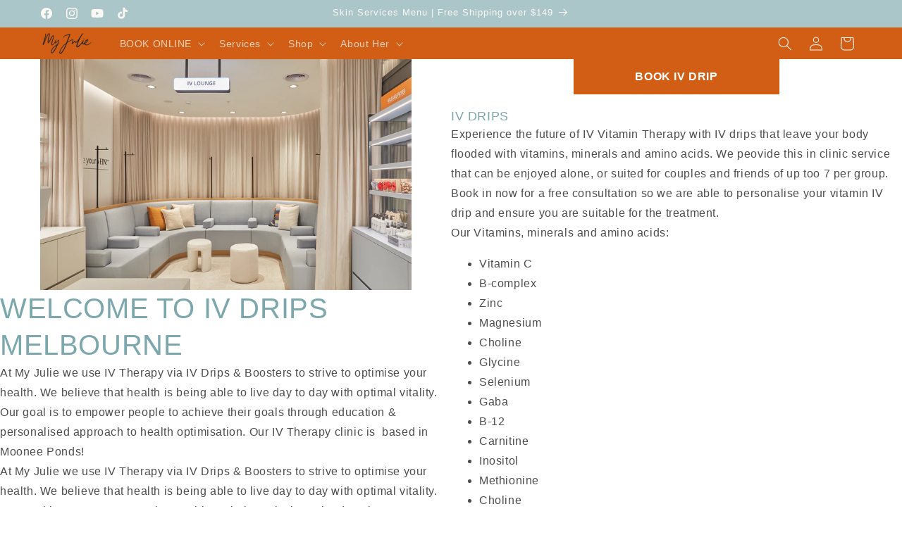

--- FILE ---
content_type: text/css
request_url: https://myjulie.com.au/cdn/shop/t/6/assets/ecom-65a6066d14c605d0010bbb29.css?v=51141107468477938241746155948
body_size: 2304
content:
@font-face{font-family:OpenSans-Regular;src:url(/cdn/shop/files/OpenSans-Regular.ttf?v=1704262280&display=swap) format("truetype");font-display:swap}@font-face{font-family:OpenSans-Bold;src:url(/cdn/shop/files/OpenSans-Bold.ttf?v=1704262250&display=swap) format("truetype");font-display:swap}.ecom-column{position:relative}.ecom-column>.core__column--wrapper{align-items:flex-start;display:flex}.ecom-column__overlay .ecom-overlay{pointer-events:none}.ecom-column__overlay>.ecom-overlay,.ecom-column__overlay .ecom-video-background-youtube{position:absolute;top:0;right:0;bottom:0;left:0}@media only screen and (min-width: 768px){.ecom-column>.core__column--wrapper{height:100%}}.ecom-use-parallax{background:unset!important}.ecom-parallax-background{position:absolute;width:100%;height:100%;display:flex;overflow:hidden}.ecom-parallax-background img{object-fit:cover;width:100%;position:absolute;top:0;left:50%;transform:translate(-50%);pointer-events:none}.ecom-row{width:100%;position:relative}.ecom-video-background-youtube-wrapper{overflow:hidden}.ecom-section__overlay>.ecom-overlay,.ecom-section__overlay .ecom-video-background-youtube,.ecom-video-background-youtube-wrapper{position:absolute;top:0;left:0;bottom:0;right:0}.ecom-row:not(.ecom-section){float:left}.ecom-row.ecom-section{clear:both}.ecom-row:hover{z-index:1}.ecom-row>div.core__row--columns.core__row--full{max-width:100%}@media (min-aspect-ratio: 16/9){.ecom-section__overlay .ecom-video-background-youtube{height:300%;top:-100%}}@media (max-aspect-ratio: 16/9){.ecom-section__overlay .ecom-video-background-youtube{width:300%;left:-100%}}@supports not (aspect-ratio: 16 / 9){.ecom-video-background-youtube:before{display:block;content:"";width:100%;padding-top:56.25%}.ecom-video-background-youtube .ecom-video-background{position:absolute;top:0;right:0;bottom:0;left:0}.ecom-video-background{-o-object-fit:unset!important;object-fit:unset!important}}@media (max-width: 767px){.ecom-section__video-bg .ecom-video-background-youtube{display:none}}.image-resize{width:auto!important;max-width:100%!important}.ecom-base-image .ecom-container-image.resize .ecom-image-content-position.ecom-image-default picture{height:var(--height-resize)!important;width:var(--width-resize)!important}.ecom-base-image .ecom-container-image.resize .ecom-image-content-position.ecom-image-default .ecom-image-picture img{width:100%!important;height:100%!important}.ecom-container-image.resize .ecom-image-content-position.ecom-image-default.ecom-base-image-container-overlay{width:var(--width-resize)!important;user-select:none;-ms-user-select:none;-webkit-user-select:none}.ecom-container-image.resize .ecom-image-picture *{pointer-events:none}.ecom-base-image.ecom-overlay>.ecom-overlay-text{text-align:center}.ecom-image-align{display:flex}.ecom-image-picture-link,.ecom-image-picture{overflow:hidden;width:100%;height:100%}.ecom-base-image .ecom-image-picture img{min-height:1px;object-position:var(--object-position)}.ecom-base-image picture{overflow:hidden;flex:1 1 auto;min-height:1px}.ecom-base-image picture img{display:block;max-width:100%;height:auto;width:100%}.ecom-base-image figure{display:flex}.ecom-container-image{display:flex;flex-direction:column;width:100%}.ecom-image-picture-link,.ecom-image-content-position{position:relative}.ecom-base-image.ecom-overlay{position:absolute;z-index:1;opacity:.5;display:flex;align-items:center;justify-content:center;top:0;left:0;right:0;bottom:0}.ecom-image__caption{width:100%}.ecom-base-image .ecom-image-picture,.ecom-base-image .ecom-image-picture img{width:100%;max-width:100%}.ecom-base-image .ecom-base-image-container-overlay:hover>.ecom-overlay{background-color:#1118274d}.ecom-base-image.image-highlight:after{content:"";position:fixed;top:0;right:0;bottom:0;left:0;background:#000000bf;z-index:999;opacity:1;pointer-events:none}.ecom-base-image.image-highlight .ecom-container-image{z-index:1000}@media (max-width: 1024px){.ecom-base-image .ecom-image-picture img{object-position:var(--object-position-tablet)}}@media (max-width: 767px){.ecom-base-image .ecom-image-picture img{object-position:var(--object-position-mobile)}}.el__heading--tooltip-wrapper{position:relative;display:inline-block}.el__heading--tooltip-wrapper svg{width:18px;cursor:pointer}.el__heading--tooltip-content{line-height:16px;max-width:200px;position:absolute;display:block;width:max-content;opacity:0;padding:5px;visibility:hidden;font-size:14px;background-color:#545454;color:#fff;border-radius:5px;transition:.5s ease all;z-index:999}.el__heading--tooltip-content.el__tooltip-tablet,.el__heading--tooltip-content.el__tooltip-mobile{display:none}.el__heading--tooltip-bottom{left:50%;transform:translate(-50%,10px)}.el__heading--tooltip-left{transform:translate(-20px,-50%);right:100%;top:50%}.el__heading--tooltip-top{left:50%;bottom:100%;transform:translate(-50%,-10px)}.el__heading--tooltip-right{top:50%;left:100%;transform:translate(20px,-50%)}.tooltip__arrow:before{position:absolute;content:"";width:8px;height:8px;background:inherit;z-index:-1}.tooltip__arrow.el__heading--tooltip-bottom:before{top:0;transform:translate(-50%,-50%) rotate(45deg);left:50%}.tooltip__arrow.el__heading--tooltip-top:before{transform:translate(-50%,50%) rotate(45deg);bottom:0%;left:50%}.tooltip__arrow.el__heading--tooltip-right:before{transform:translate(-50%,50%) rotate(45deg);bottom:50%;left:0%}.tooltip__arrow.el__heading--tooltip-left:before{transform:translate(50%,50%) rotate(45deg);bottom:50%;right:0%}.el__heading--tooltip-wrapper svg:hover~.el__heading--tooltip-bottom,.el__heading--tooltip-wrapper svg:hover~.el__heading--tooltip-top{opacity:1;visibility:visible;transform:translate(-50%)}.el__heading--tooltip-wrapper svg:hover~.el__heading--tooltip-left{opacity:1;visibility:visible;transform:translate(-15px,-50%)}.el__heading--tooltip-wrapper svg:hover~.el__heading--tooltip-right{opacity:1;visibility:visible;transform:translate(15px,-50%)}@media screen and (max-width: 1024px){.el__heading--tooltip-content.el__tooltip-desktop{display:none}.el__heading--tooltip-content.el__tooltip-tablet{display:block}}@media screen and (max-width: 767px){.el__heading--tooltip-content.el__tooltip-tablet{display:none}.el__heading--tooltip-content.el__tooltip-mobile{display:block}}.ecom__text--dropcap:first-letter{font-size:40px;color:#2bcf19;display:inline-flex;border-style:solid;border-width:1px;border-color:transparent;float:left;line-height:1}.ecom__text--dropcap.has-drop-cap-view-default:first-letter{border:none}body[ecom-loaded] .ecom-sections .element__text a{cursor:auto}.text-content.ecom-html{overflow:hidden;position:relative}.ecom-text--is-mark:after{position:absolute;content:"";left:0;right:0;bottom:0;height:150px;background:linear-gradient(#fff0,#fff);pointer-events:none}.ecom-text_view-more-btn,.ecom-text_view-less-btn{display:flex;background:none;outline:none;border:none;align-items:center}.ecom__element--button-icon{display:flex;align-items:center}.ecom-text_view-more-btn svg,.ecom-text_view-less-btn svg{width:16px;color:#fff}sub,sup{position:relative;font-size:75%;line-height:0;vertical-align:baseline}sup{top:-.5em}sub{bottom:-.25em}.ecom-base-gallery .ecom-gallery--item .ecom-overlay-text{width:100%;padding:1rem;word-break:break-word}.ecom-base-gallery-grid{display:grid}.ecom-base-gallery-block{display:block}.ecom-gallery--container{grid-gap:var(--ecom-gallery-gap, 30px) var(--ecom-gallery-gap, 30px)}.ecom-gallery--container{grid-template-columns:repeat(4,1fr)}.ecom-gallery--item figure{display:flex;flex-direction:column}.ecom-gallery--item a{position:relative}.ecom-gallery--item img{width:100%}.ecom-base-gallery-overlay.ecom-overlay{position:absolute;top:0;right:0;bottom:0;left:0;z-index:1;align-items:center;justify-content:center;pointer-events:none;display:flex;text-align:center}.ecom-base-gallery .ecom-gallery--caption,.ecom-base-gallery .ecom-image-default{width:100%}.ecom-element-button.ecom-button-default{display:flex}a.ecom__element--button{display:inline-flex;align-items:center;text-decoration:none;text-align:center}.ecom__element--button-icon{display:inline-flex;color:inherit}.ecom__element--button-icon svg{width:24px;height:auto}@keyframes shake{0%,to{-webkit-transform:translate3d(0,0,0);transform:translateZ(0)}10%,30%,50%,70%,90%{-webkit-transform:translate3d(-10px,0,0);transform:translate3d(-10px,0,0)}20%,40%,60%,80%{-webkit-transform:translate3d(10px,0,0);transform:translate3d(10px,0,0)}}.ecom-core.ecom-20bd7x0bfn3{width:50%}@media screen and (max-width: 767px) and (min-width: 101px){.ecom-core.ecom-20bd7x0bfn3{width:100%}}@media screen and (max-width: 767px) and (min-width: 101px){.ecom-core.ecom-a95a1fk84wg{margin-top:-40px!important}}.ecom-core.ecom-jmyncg98j4r{width:100%}@media screen and (max-width: 767px) and (min-width: 101px){.ecom-core.ecom-jmyncg98j4r{width:100%}}.ecom-core.ecom-r7yabm2i64 .ecom-text--more-actions button,.ecom-core.ecom-r7yabm2i64 .ecom-text--less-actions button{gap:6px}.ecom-core.ecom-r7yabm2i64 .text-content,.ecom-core.ecom-r7yabm2i64 .text-content a,.ecom-core.ecom-r7yabm2i64 .text-content p,.ecom-core.ecom-r7yabm2i64 .text-content span{text-align:left}.ecom-core.ecom-r7yabm2i64 .text-content,.ecom-core.ecom-r7yabm2i64 .text-content a,.ecom-core.ecom-r7yabm2i64 .text-content a a,.ecom-core.ecom-r7yabm2i64 .text-content p,.ecom-core.ecom-r7yabm2i64 .text-content p a,.ecom-core.ecom-r7yabm2i64 .text-content span,.ecom-core.ecom-r7yabm2i64 .text-content span a{font-family:OpenSans-Regular,sans-serif;font-size:10px}.ecom-core.ecom-r7yabm2i64 .ecom-text_view-more-btn{justify-content:flex-start;text-decoration:underline;font-size:none;color:#fff;background-color:#0691b1;border-radius:2px;padding-top:5px;padding-bottom:5px}.ecom-core.ecom-r7yabm2i64 .ecom-text_view-more-btn:hover{background-color:#0691b1b0}.ecom-core.ecom-r7yabm2i64 .ecom-text_view-less-btn{text-decoration:underline;color:#fff;background-color:#0691b1;border-radius:2px;padding-top:5px;padding-bottom:5px}.ecom-core.ecom-r7yabm2i64 .ecom-text_view-less-btn:hover{background-color:#0691b1b0}.ecom-core.ecom-cwm2cwc1glr .ecom-text--more-actions button,.ecom-core.ecom-cwm2cwc1glr .ecom-text--less-actions button{gap:6px}.ecom-core.ecom-cwm2cwc1glr .text-content,.ecom-core.ecom-cwm2cwc1glr .text-content a,.ecom-core.ecom-cwm2cwc1glr .text-content p,.ecom-core.ecom-cwm2cwc1glr .text-content span{text-align:center}.ecom-core.ecom-cwm2cwc1glr .ecom-text_view-more-btn{justify-content:flex-start;text-decoration:underline;font-size:none;color:#fff;background-color:#0691b1;border-radius:2px;padding-top:5px;padding-bottom:5px}.ecom-core.ecom-cwm2cwc1glr .ecom-text_view-more-btn:hover{background-color:#0691b1b0}.ecom-core.ecom-cwm2cwc1glr .ecom-text_view-less-btn{text-decoration:underline;color:#fff;background-color:#0691b1;border-radius:2px;padding-top:5px;padding-bottom:5px}.ecom-core.ecom-cwm2cwc1glr .ecom-text_view-less-btn:hover{background-color:#0691b1b0}.ecom-core.ecom-cwm2cwc1glr{padding-bottom:0!important}.ecom-core.ecom-s6ker299p .ecom-base-gallery .ecom-gallery--container{grid-template-columns:repeat(3,1fr);--ecom-gallery-gap:10px}@media screen and (max-width: 767px) and (min-width: 101px){.ecom-core.ecom-s6ker299p .ecom-base-gallery .ecom-gallery--container{grid-template-columns:repeat(1,1fr);--ecom-gallery-gap:12px}}.ecom-core.ecom-s6ker299p .ecom-image-align{align-items:center}.ecom-core.ecom-s6ker299p .ecom-base-gallery .ecom-gallery--item .ecom-image-default img{object-fit:fill}.ecom-core.ecom-s6ker299p .ecom-base-gallery .ecom-gallery--item .ecom-image-default,.ecom-core.ecom-s6ker299p .ecom-base-gallery .ecom-gallery--item .ecom-image-default .ecom-image-default,.ecom-core.ecom-s6ker299p .ecom-base-gallery .ecom-gallery--item .ecom-image-default:hover,.ecom-core.ecom-s6ker299p .ecom-base-gallery .ecom-gallery--item .ecom-image-default:hover .ecom-image-default{opacity:1}.ecom-core.ecom-zljn9dvhwio .ecom__element--button{gap:0px}.ecom-core.ecom-zljn9dvhwio .ecom-button-default{justify-content:center}.ecom-core.ecom-zljn9dvhwio .ecom__element--button{font-weight:bolder;font-size:16px;box-shadow:0 0;width:292px;height:50px;min-height:50px;color:#fff;background-color:#d15e14;border-top-left-radius:0}.ecom-core.ecom-zljn9dvhwio .ecom__element--button:hover{background-color:#a2a9ad}.ecom-core.ecom-zljn9dvhwio .ecom__element--button.animated{animation-name:shake;animation-duration:.75s}.ecom-core.ecom-zljn9dvhwio .ecom-button-icon svg{height:0px;width:0px}.ecom-core.ecom-zljn9dvhwio .ecom-button-icon{border-radius:50%;transition:all .4s ease}@media screen and (max-width: 767px) and (min-width: 101px){.ecom-core.ecom-zljn9dvhwio .ecom-button-default{justify-content:center}}.ecom-core.ecom-zljn9dvhwio{padding-bottom:20px!important}.ecom-core.ecom-yx4jqbyzyx .ecom__element--button{gap:0px}.ecom-core.ecom-yx4jqbyzyx .ecom-button-default{justify-content:center}.ecom-core.ecom-yx4jqbyzyx .ecom__element--button{font-weight:bolder;font-size:16px;box-shadow:0 0;width:292px;height:50px;min-height:50px;color:#fff;background-color:#d15e14;border-top-left-radius:0}.ecom-core.ecom-yx4jqbyzyx .ecom__element--button:hover{background-color:#a2a9ad}.ecom-core.ecom-yx4jqbyzyx .ecom__element--button.animated{animation-name:shake;animation-duration:.75s}.ecom-core.ecom-yx4jqbyzyx .ecom-button-icon svg{height:0px;width:0px}.ecom-core.ecom-yx4jqbyzyx .ecom-button-icon{border-radius:50%;transition:all .4s ease}@media screen and (max-width: 767px) and (min-width: 101px){.ecom-core.ecom-yx4jqbyzyx .ecom-button-default{justify-content:center}.ecom-core.ecom-yx4jqbyzyx .ecom__element--button{font-weight:bolder;font-size:16px;line-height:25px;font-family:OpenSans-Regular,sans-serif;font-style:normal;text-decoration:underline}.ecom-core.ecom-yx4jqbyzyx .ecom-button-icon svg{transform:rotate(0)}}.ecom-core.ecom-yx4jqbyzyx{padding-bottom:20px!important}.ecom-core.ecom-e0def8jvji8 .ecom-text--more-actions button,.ecom-core.ecom-e0def8jvji8 .ecom-text--less-actions button{gap:6px}.ecom-core.ecom-e0def8jvji8 .text-content,.ecom-core.ecom-e0def8jvji8 .text-content a,.ecom-core.ecom-e0def8jvji8 .text-content p,.ecom-core.ecom-e0def8jvji8 .text-content span{text-align:left}.ecom-core.ecom-e0def8jvji8 .ecom-text_view-more-btn{justify-content:flex-start;text-decoration:underline;font-size:none;color:#fff;background-color:#0691b1;border-radius:2px;padding-top:5px;padding-bottom:5px}.ecom-core.ecom-e0def8jvji8 .ecom-text_view-more-btn:hover{background-color:#0691b1b0}.ecom-core.ecom-e0def8jvji8 .ecom-text_view-less-btn{text-decoration:underline;color:#fff;background-color:#0691b1;border-radius:2px;padding-top:5px;padding-bottom:5px}.ecom-core.ecom-e0def8jvji8 .ecom-text_view-less-btn:hover{background-color:#0691b1b0}.ecom-core.ecom-2mr9vvoa4pv .element__heading .ecom__heading{text-align:left}.ecom-core.ecom-2mr9vvoa4pv .element__heading .ecom__heading,.ecom-core.ecom-2mr9vvoa4pv .element__heading .ecom__heading a{font-weight:500}.ecom-core.ecom-2mr9vvoa4pv .element__heading .ecom__heading,.ecom-core.ecom-2mr9vvoa4pv .element__heading .ecom__heading a{color:#7ca7ad}@media screen and (max-width: 1024px) and (min-width: 768px){.ecom-core.ecom-2mr9vvoa4pv .element__heading .ecom__heading{text-align:left}}@media screen and (max-width: 767px) and (min-width: 101px){.ecom-core.ecom-2mr9vvoa4pv .element__heading .ecom__heading{text-align:center}.ecom-core.ecom-2mr9vvoa4pv .element__heading .ecom__heading,.ecom-core.ecom-2mr9vvoa4pv .element__heading .ecom__heading a{font-size:25px}}.ecom-core.ecom-2mr9vvoa4pv{padding-bottom:0!important}@media screen and (max-width: 767px) and (min-width: 101px){.ecom-core.ecom-2mr9vvoa4pv{padding-bottom:0!important}}.ecom-core.ecom-aevgjn49f1 .ecom__element--button{gap:0px}.ecom-core.ecom-aevgjn49f1 .ecom-button-default{justify-content:center}.ecom-core.ecom-aevgjn49f1 .ecom__element--button{font-weight:bolder;font-size:16px;box-shadow:0 0;width:292px;height:50px;min-height:50px;color:#fff;background-color:#d15e14;border-top-left-radius:0}.ecom-core.ecom-aevgjn49f1 .ecom__element--button:hover{background-color:#a2a9ad}.ecom-core.ecom-aevgjn49f1 .ecom__element--button.animated{animation-name:shake;animation-duration:.75s}.ecom-core.ecom-aevgjn49f1 .ecom-button-icon svg{height:0px;width:0px}.ecom-core.ecom-aevgjn49f1 .ecom-button-icon{border-radius:50%;transition:all .4s ease}@media screen and (max-width: 767px) and (min-width: 101px){.ecom-core.ecom-aevgjn49f1 .ecom-button-default{justify-content:center}.ecom-core.ecom-aevgjn49f1 .ecom__element--button{font-weight:600;font-size:30px;line-height:38px;font-family:OpenSans-Bold,sans-serif}.ecom-core.ecom-aevgjn49f1 .ecom-button-icon svg{transform:rotate(0)}}.ecom-core.ecom-aevgjn49f1{padding-bottom:20px!important}.ecom-core.ecom-0x6besqctxv{width:50%}@media screen and (max-width: 767px) and (min-width: 101px){.ecom-core.ecom-0x6besqctxv{width:100%}}.ecom-core.ecom-5km8su0i63a .ecom-base-gallery .ecom-gallery--container{grid-template-columns:repeat(4,1fr);--ecom-gallery-gap:20px}@media screen and (max-width: 1024px) and (min-width: 768px){.ecom-core.ecom-5km8su0i63a .ecom-base-gallery .ecom-gallery--container{--ecom-gallery-gap:15px}}@media screen and (max-width: 767px) and (min-width: 101px){.ecom-core.ecom-5km8su0i63a .ecom-base-gallery .ecom-gallery--container{grid-template-columns:repeat(2,1fr);--ecom-gallery-gap:15px}}.ecom-core.ecom-5km8su0i63a .ecom-image-align{align-items:center}.ecom-core.ecom-5km8su0i63a .ecom-base-gallery .ecom-gallery--item .ecom-image-default,.ecom-core.ecom-5km8su0i63a .ecom-base-gallery .ecom-gallery--item .ecom-image-default .ecom-image-default{opacity:1}.ecom-core.ecom-5km8su0i63a .ecom-base-gallery .ecom-gallery--item .ecom-image-default,.ecom-core.ecom-5km8su0i63a .ecom-base-gallery .ecom-gallery--item .ecom-image-default .ecom-image-default,.ecom-core.ecom-5km8su0i63a .ecom-base-gallery .ecom-gallery--item .ecom-image-default>picture,.ecom-core.ecom-5km8su0i63a .ecom-base-gallery .ecom-gallery--item .ecom-image-default>img{border-radius:10px;overflow:hidden}.ecom-core.ecom-5km8su0i63a .ecom-base-gallery .ecom-gallery--item .ecom-image-default:hover,.ecom-core.ecom-5km8su0i63a .ecom-base-gallery .ecom-gallery--item .ecom-image-default:hover .ecom-image-default{opacity:1}.ecom-core.ecom-pmuvebiv7th .ecom-text--more-actions button,.ecom-core.ecom-pmuvebiv7th .ecom-text--less-actions button{gap:6px}.ecom-core.ecom-pmuvebiv7th .text-content,.ecom-core.ecom-pmuvebiv7th .text-content a,.ecom-core.ecom-pmuvebiv7th .text-content p,.ecom-core.ecom-pmuvebiv7th .text-content span{text-align:left}.ecom-core.ecom-pmuvebiv7th .ecom-text_view-more-btn{justify-content:flex-start;text-decoration:underline;font-size:none;color:#fff;background-color:#0691b1;border-radius:2px;padding-top:5px;padding-bottom:5px}.ecom-core.ecom-pmuvebiv7th .ecom-text_view-more-btn:hover{background-color:#0691b1b0}.ecom-core.ecom-pmuvebiv7th .ecom-text_view-less-btn{text-decoration:underline;color:#fff;background-color:#0691b1;border-radius:2px;padding-top:5px;padding-bottom:5px}.ecom-core.ecom-pmuvebiv7th .ecom-text_view-less-btn:hover{background-color:#0691b1b0}.ecom-core.ecom-pmuvebiv7th{padding-bottom:0!important}.ecom-core.ecom-lpzqyxj2r4r .ecom-text--more-actions button,.ecom-core.ecom-lpzqyxj2r4r .ecom-text--less-actions button{gap:6px}.ecom-core.ecom-lpzqyxj2r4r .text-content,.ecom-core.ecom-lpzqyxj2r4r .text-content a,.ecom-core.ecom-lpzqyxj2r4r .text-content p,.ecom-core.ecom-lpzqyxj2r4r .text-content span{text-align:left}.ecom-core.ecom-lpzqyxj2r4r .ecom-text_view-more-btn{justify-content:flex-start;text-decoration:underline;font-size:none;color:#fff;background-color:#0691b1;border-radius:2px;padding-top:5px;padding-bottom:5px}.ecom-core.ecom-lpzqyxj2r4r .ecom-text_view-more-btn:hover{background-color:#0691b1b0}.ecom-core.ecom-lpzqyxj2r4r .ecom-text_view-less-btn{text-decoration:underline;color:#fff;background-color:#0691b1;border-radius:2px;padding-top:5px;padding-bottom:5px}.ecom-core.ecom-lpzqyxj2r4r .ecom-text_view-less-btn:hover{background-color:#0691b1b0}.ecom-core.ecom-lpzqyxj2r4r{padding-bottom:0!important}.ecom-core.ecom-upjkifpy2b .element__heading .ecom__heading{text-align:left}.ecom-core.ecom-upjkifpy2b .element__heading .ecom__heading,.ecom-core.ecom-upjkifpy2b .element__heading .ecom__heading a{font-weight:500}.ecom-core.ecom-upjkifpy2b .element__heading .ecom__heading,.ecom-core.ecom-upjkifpy2b .element__heading .ecom__heading a{color:#7ca7ad}@media screen and (max-width: 1024px) and (min-width: 768px){.ecom-core.ecom-upjkifpy2b .element__heading .ecom__heading{text-align:left}}@media screen and (max-width: 767px) and (min-width: 101px){.ecom-core.ecom-upjkifpy2b .element__heading .ecom__heading{text-align:center}.ecom-core.ecom-upjkifpy2b .element__heading .ecom__heading,.ecom-core.ecom-upjkifpy2b .element__heading .ecom__heading a{font-weight:var(--ecom-global-typography-h6-font-weight);font-size:var(--ecom-global-typography-h6-font-size);line-height:var(--ecom-global-typography-h6-line-height)}}.ecom-core.ecom-upjkifpy2b{padding-bottom:0!important}.ecom-core.ecom-mr0jpjpdu7l .ecom-image-align{align-items:center}.ecom-core.ecom-mr0jpjpdu7l .ecom-image-default{width:527px!important}.ecom-core.ecom-mr0jpjpdu7l .ecom-base-image .ecom-image-picture img,.ecom-core.ecom-mr0jpjpdu7l .ecom-base-image .ecom-image-picture picture{height:328px!important}.ecom-core.ecom-mr0jpjpdu7l .ecom-base-image .ecom-image-picture,.ecom-core.ecom-mr0jpjpdu7l .ecom-base-image .ecom-image-picture .ecom-image-default,.ecom-core.ecom-mr0jpjpdu7l .ecom-base-image .ecom-image-picture:hover,.ecom-core.ecom-mr0jpjpdu7l .ecom-base-image .ecom-image-picture:hover .ecom-image-default{opacity:1}@media screen and (max-width: 767px) and (min-width: 101px){.ecom-core.ecom-4elos843qxo{padding-bottom:0!important}}
/*# sourceMappingURL=/cdn/shop/t/6/assets/ecom-65a6066d14c605d0010bbb29.css.map?v=51141107468477938241746155948 */


--- FILE ---
content_type: text/javascript
request_url: https://myjulie.com.au/cdn/shop/t/6/assets/ecom-65a6066d14c605d0010bbb29.js?v=86445406241136197361746406886
body_size: 419
content:
!function(){const e=function(){"use strict";if(window.__ectimmers=window.__ectimmers||{},window.__ectimmers["ecom-lpzqyxj2r4r"]=window.__ectimmers["ecom-lpzqyxj2r4r"]||{},!this.$el)return;const e=this.$el,t=e.querySelector(".ecom-text_view-more-btn"),i=e.querySelector(".ecom-text_view-less-btn"),o=e.querySelector(".text-content.ecom-html");!o||(t&&t.addEventListener("click",()=>{o.classList.remove("ecom-text--is-mark"),o.style.maxHeight="",t.style.display="none",i.style.display=""}),i&&i.addEventListener("click",()=>{o.classList.add("ecom-text--is-mark"),o.style.maxHeight="var(--ecom-text-height)",i.style.display="none",t.style.display=""}))};document.querySelectorAll(".ecom-lpzqyxj2r4r").forEach((function(t){e.call({$el:t,id:"ecom-lpzqyxj2r4r",settings:{},isLive:!0})})),document.querySelectorAll(".ecom-pmuvebiv7th").forEach((function(t){e.call({$el:t,id:"ecom-pmuvebiv7th",settings:{},isLive:!0})})),document.querySelectorAll(".ecom-e0def8jvji8").forEach((function(t){e.call({$el:t,id:"ecom-e0def8jvji8",settings:{},isLive:!0})})),document.querySelectorAll(".ecom-cwm2cwc1glr").forEach((function(t){e.call({$el:t,id:"ecom-cwm2cwc1glr",settings:{},isLive:!0})})),document.querySelectorAll(".ecom-r7yabm2i64").forEach((function(t){e.call({$el:t,id:"ecom-r7yabm2i64",settings:{},isLive:!0})}))}(),function(){const e=function(){"use strict";if(window.__ectimmers=window.__ectimmers||{},window.__ectimmers["ecom-aevgjn49f1"]=window.__ectimmers["ecom-aevgjn49f1"]||{},!this.$el)return!1;const e=this.$el;this.settings.animation&&function(t){if(!e)return;const i=e.querySelector(".ecom__element--button");if(!i)return;let o=1e3*parseInt(t.settings.animation_loop_time)||6e3;window.__ectimmers["ecom-aevgjn49f1"].ywhzl98t8=setInterval((function(){i.classList.add("animated"),setTimeout((function(){i.classList.remove("animated")}),1e3)}),o)}(this);var t=e.querySelector(".ecom__element--button");this.isLive&&t&&t.dataset.ecTrackingId&&t.addEventListener("click",(function(e){if(window.Shopify.analytics){e.preventDefault();let i=document.createElement("div");document.body.appendChild(i),i.click();let o=window.EComposer.PAGE||window.EComposer.TEMPLATE||window.EComposer.SECTION||window.EComposer.BLOCK||{};const n=Object.assign({button_id:t.id,tracking_id:t.dataset.ecTrackingId},o);Shopify.analytics.publish("ec_custom_events",n),t.cloneNode(!0).click()}}),{once:!0}),this.isLive&&t&&t.dataset.eventTrackingFb&&t.addEventListener("click",(function(e){window.fbq&&window.fbq("track",""+t.dataset.eventTrackingFb)}),{once:!0})};document.querySelectorAll(".ecom-aevgjn49f1").forEach((function(t){e.call({$el:t,id:"ecom-aevgjn49f1",settings:{animation:!1},isLive:!0})})),document.querySelectorAll(".ecom-yx4jqbyzyx").forEach((function(t){e.call({$el:t,id:"ecom-yx4jqbyzyx",settings:{animation:!1},isLive:!0})})),document.querySelectorAll(".ecom-zljn9dvhwio").forEach((function(t){e.call({$el:t,id:"ecom-zljn9dvhwio",settings:{animation:!1},isLive:!0})}))}(),function(){const e=function(){"use strict";if(window.__ectimmers=window.__ectimmers||{},window.__ectimmers["ecom-mr0jpjpdu7l"]=window.__ectimmers["ecom-mr0jpjpdu7l"]||{},"lightbox"===this.settings.link&&"yes"===this.settings.lightbox&&window.EComModal&&this.$el){var e=this.$el.querySelector("[ecom-modal]");new window.EComModal(e,{cssClass:["ecom-container-lightbox-"+this.id]})}let t=this.$el;function i(){let e=t.querySelector(".ecom-element.ecom-base-image"),i=t.closest(".core__row--columns");e&&(function(e){const t=e.getBoundingClientRect();return t.top>=0&&t.left>=0&&t.bottom-e.offsetHeight/2<=(window.innerHeight||document.documentElement.clientHeight)&&t.right<=(window.innerWidth||document.documentElement.clientWidth)}(e)?(e.classList.add("image-highlight"),i.setAttribute("style","z-index: unset")):(e.classList.remove("image-highlight"),i.setAttribute("style","z-index: 1")))}t&&this.settings.highligh_on_viewport&&window.addEventListener("scroll",(function(){i()}))};document.querySelectorAll(".ecom-mr0jpjpdu7l").forEach((function(t){e.call({$el:t,id:"ecom-mr0jpjpdu7l",settings:{link:"none",lightbox:"no"},isLive:!0})}))}(),function(){const e=function(){"use strict";if(window.__ectimmers=window.__ectimmers||{},window.__ectimmers["ecom-5km8su0i63a"]=window.__ectimmers["ecom-5km8su0i63a"]||{},!this.$el||!window.EComModal)return;const e=this.isLive;let t=this.$el.querySelectorAll("[ecom-modal]");t.length&&e&&new window.EComModal(t,{gallery:!0,cssClass:["ecom-container-lightbox-"+this.id]})};document.querySelectorAll(".ecom-5km8su0i63a").forEach((function(t){e.call({$el:t,id:"ecom-5km8su0i63a",settings:{},isLive:!0})})),document.querySelectorAll(".ecom-s6ker299p").forEach((function(t){e.call({$el:t,id:"ecom-s6ker299p",settings:{},isLive:!0})}))}();